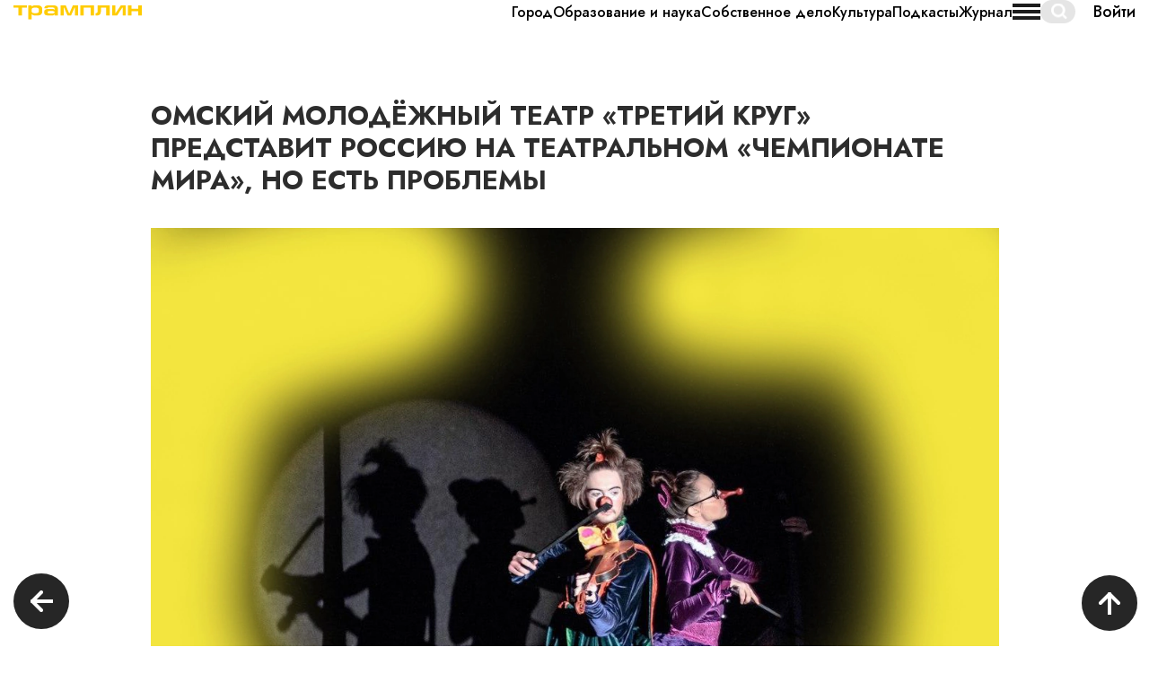

--- FILE ---
content_type: text/html; charset=utf-8
request_url: https://tramplin.media/news/9/1501
body_size: 21533
content:
<!DOCTYPE html>
<html lang="ru" dir="ltr"
  xmlns:fb="http://ogp.me/ns/fb#"
  xmlns:og="http://ogp.me/ns#">

	<head>
		<title>Омский молодёжный театр «Третий круг» представит Россию на театральном «чемпионате мира», но есть проблемы. Медиа «Трамплин» Омск</title>
		<meta http-equiv="Content-Type" content="text/html; charset=utf-8" />
<script src="/sites/all/modules/contrib/webpdrupal7/core_scripts/staff/js/lazysizes/lazysizes.min.js" async="async"></script>
<script src="/sites/all/modules/contrib/webpdrupal7/core_scripts/staff/js/webp-on-off-class.min.js" async="async"></script>
<script src="/sites/all/modules/contrib/webpdrupal7/core_scripts/staff/js/lazysizes/lazysizes.unveilhooks.min.js" async="async"></script>
<script type="application/ld+json">{"@context":"http:\/\/schema.org\/","@type":"BreadcrumbList","itemListElement":[{"@type":"ListItem","position":1,"name":"\u0413\u043b\u0430\u0432\u043d\u0430\u044f \u0441\u0442\u0440\u0430\u043d\u0438\u0446\u0430","item":"https:\/\/tramplin.media\/"},{"@type":"ListItem","position":2,"name":"\u041a\u0443\u043b\u044c\u0442\u0443\u0440\u0430","item":"https:\/\/tramplin.media\/news\/9"},{"@type":"ListItem","position":3,"name":"\u041e\u043c\u0441\u043a\u0438\u0439 \u043c\u043e\u043b\u043e\u0434\u0451\u0436\u043d\u044b\u0439 \u0442\u0435\u0430\u0442\u0440 \u00ab\u0422\u0440\u0435\u0442\u0438\u0439 \u043a\u0440\u0443\u0433\u00bb \u043f\u0440\u0435\u0434\u0441\u0442\u0430\u0432\u0438\u0442 \u0420\u043e\u0441\u0441\u0438\u044e \u043d\u0430 \u0442\u0435\u0430\u0442\u0440\u0430\u043b\u044c\u043d\u043e\u043c \u00ab\u0447\u0435\u043c\u043f\u0438\u043e\u043d\u0430\u0442\u0435 \u043c\u0438\u0440\u0430\u00bb, \u043d\u043e \u0435\u0441\u0442\u044c \u043f\u0440\u043e\u0431\u043b\u0435\u043c\u044b","item":"https:\/\/tramplin.media\/news\/9\/1501"}]}</script>
<meta name="description" content="Омский молодёжный театр «Третий круг» представит Россию на театральном «чемпионате мира», но есть проблемы. Медиа «Трамплин» Омск. понедельник, января 19, 2026 - 02:34" />
<link rel="canonical" href="https://tramplin.media/news/9/1501" />
<meta property="og:site_name" content="Новое медиа «Трамплин» I Омск" />
<meta property="og:url" content="https://трамплиномск.рф/news/9/1501" />
<meta property="og:type" content="website" />
<meta property="og:title" content="Медиа «Трамплин»: Омский молодёжный театр «Третий круг» представит Россию на театральном «чемпионате мира», но есть проблемы" />
<meta property="og:description" content="Омский молодёжный театр «Третий круг» представит Россию на театральном «чемпионате мира», но есть проблемы. Медиа «Трамплин» Омск. понедельник, января 19, 2026 - 02:34" />
<meta property="og:image" content="https://tramplin.media/sites/default/files/styles/for_metatags/public/19f90ac1aa8e4959bfc8f32c8e2a4d5c.jpg?itok=2MzGrAz3" />
<meta property="og:image:url" content="https://tramplin.media/sites/default/files/styles/for_metatags/public/19f90ac1aa8e4959bfc8f32c8e2a4d5c.jpg?itok=2MzGrAz3" />
<meta property="og:image:width" content="600" />
<meta property="og:image:height" content="600" />
		<meta name="viewport" content="width=device-width, initial-scale=1.0">
		<link rel="shortcut icon" href="/favicon.ico" type="image/x-icon">
		<link rel="apple-touch-icon" sizes="180x180" href="/sites/all/themes/tramplin/apple-touch-icon.png">
		<link rel="icon" sizes="32x32" href="/sites/all/themes/tramplin/favicon-32x32.jpg" type="image/jpeg">
		<link rel="icon" sizes="16x16" href="/sites/all/themes/tramplin/favicon-16x16.jpg" type="image/jpeg">
		<link rel="manifest" href="/sites/all/themes/tramplin/manifest.json">
		<link rel="mask-icon" href="/sites/all/themes/tramplin/safari-pinned-tab.svg" color="#FFCC00">
		<link rel="msapplication-config" href="/browserconfig.xml">
		<meta name="theme-color" content="#ffffff">
		<style>
@import url("https://tramplin.media/modules/system/system.base.css?sljp2d");
</style>
<style>
@import url("https://tramplin.media/sites/all/modules/contrib/colorbox_node/colorbox_node.css?sljp2d");
@import url("https://tramplin.media/sites/all/modules/contrib/date/date_api/date.css?sljp2d");
@import url("https://tramplin.media/modules/field/theme/field.css?sljp2d");
@import url("https://tramplin.media/modules/node/node.css?sljp2d");
@import url("https://tramplin.media/sites/all/modules/contrib/views/css/views.css?sljp2d");
@import url("https://tramplin.media/sites/all/modules/contrib/ckeditor/css/ckeditor.css?sljp2d");
</style>
<style>
@import url("https://tramplin.media/sites/all/modules/contrib/colorbox/styles/default/colorbox_style.css?sljp2d");
@import url("https://tramplin.media/sites/all/modules/contrib/ctools/css/ctools.css?sljp2d");
@import url("https://tramplin.media/sites/all/modules/webform_layout/layout_box.css?sljp2d");
@import url("https://tramplin.media/sites/all/modules/contrib/webform/css/webform.css?sljp2d");
</style>
<link type="text/css" rel="stylesheet" href="https://cdn.jsdelivr.net/npm/bootstrap@3.4.1/dist/css/bootstrap.css" media="all" />
<link type="text/css" rel="stylesheet" href="https://cdn.jsdelivr.net/npm/@unicorn-fail/drupal-bootstrap-styles@0.0.2/dist/3.3.1/7.x-3.x/drupal-bootstrap.css" media="all" />
<style>
@import url("https://tramplin.media/sites/all/themes/tramplin/css/style.css?sljp2d");
@import url("https://tramplin.media/sites/all/themes/tramplin/css/slick.css?sljp2d");
@import url("https://tramplin.media/sites/all/themes/tramplin/css/animate.min.css?sljp2d");
@import url("https://tramplin.media/sites/all/themes/tramplin/css/custom.css?sljp2d");
</style>
		<!-- HTML5 element support for IE6-8 -->
		<!--[if lt IE 9]>
		<script src="https://cdn.jsdelivr.net/html5shiv/3.7.3/html5shiv-printshiv.min.js"></script>
	<![endif]-->
		<!-- Yandex.Metrika counter -->
		<script type="text/javascript" >
			(function(m,e,t,r,i,k,a){m[i]=m[i]||function(){(m[i].a=m[i].a||[]).push(arguments)};
				m[i].l=1*new Date();
				for (var j = 0; j < document.scripts.length; j++) {if (document.scripts[j].src === r) { return; }}
					k=e.createElement(t),a=e.getElementsByTagName(t)[0],k.async=1,k.src=r,a.parentNode.insertBefore(k,a)})
			(window, document, "script", "https://mc.yandex.ru/metrika/tag.js", "ym");

			ym(69079792, "init", {
				clickmap:true,
				trackLinks:true,
				accurateTrackBounce:true,
				webvisor:true
			});
		</script>
		<noscript><div><img src="https://mc.yandex.ru/watch/69079792" style="position:absolute; left:-9999px;" alt="" /></div></noscript>
		<!-- /Yandex.Metrika counter -->
		
		<script type="application/ld+json">
			{
				"@context": "http://schema.org",
				"@type": "Organization",
				"url": "https://tramplin.media/",
				"name": "«Трамплин» – Новое медиа Омска",
				"logo": "/sites/all/themes/tramplin/logo-200x200.png",
				"description": "Новости Омска и Омской области: про настоящее, которое должно стать будущим. Новости Омска и Омской области.",
				"address": {
					"@type": "PostalAddress",
					"addressLocality": "Омск, Россия"
				},
				"sameAs": ["https://vk.com/tramplin_omsk", "https://www.youtube.com/channel/UCGUHd8V8RG3AOCUbU5hoziw"]
			}
		</script>

		<script type="text/javascript">!function(){var t=document.createElement("script");t.type="text/javascript",t.async=!0,t.src='https://vk.com/js/api/openapi.js?169',t.onload=function(){VK.Retargeting.Init("VK-RTRG-1717848-7IZhk"),VK.Retargeting.Hit()},document.head.appendChild(t)}();</script><noscript><img src="https://vk.com/rtrg?p=VK-RTRG-1717848-7IZhk" style="position:fixed; left:-999px;" alt=""/></noscript>
		<!-- Top.Mail.Ru counter -->
		<script type="text/javascript">
			var _tmr = window._tmr || (window._tmr = []);
			_tmr.push({id: "3360226", type: "pageView", start: (new Date()).getTime()});
			(function (d, w, id) {
				if (d.getElementById(id)) return;
				var ts = d.createElement("script"); ts.type = "text/javascript"; ts.async = true; ts.id = id;
				ts.src = "https://top-fwz1.mail.ru/js/code.js";
				var f = function () {var s = d.getElementsByTagName("script")[0]; s.parentNode.insertBefore(ts, s);};
				if (w.opera == "[object Opera]") { d.addEventListener("DOMContentLoaded", f, false); } else { f(); }
			})(document, window, "tmr-code");
		</script>
		<noscript><div><img src="https://top-fwz1.mail.ru/counter?id=3360226;js=na" style="position:absolute;left:-9999px;" alt="Top.Mail.Ru" /></div></noscript>
		<!-- /Top.Mail.Ru counter -->

		<!-- Google tag (gtag.js) -->
		<script async src="https://www.googletagmanager.com/gtag/js?id=G-V6YSQXJQYD"></script>
		<script>
			window.dataLayer = window.dataLayer || [];
			function gtag(){dataLayer.push(arguments);}
			gtag('js', new Date());

			gtag('config', 'G-V6YSQXJQYD');
		</script>
	</head>
	<body class="html not-front not-logged-in no-sidebars page-node page-node- page-node-1501 node-type-news">
		<div id="skip-link">
			<a href="#main-content" class="element-invisible element-focusable">Перейти к основному содержанию</a>
		</div>
				<header class="header">
	  <div class="region region-navigation">
    <section id="block-views-header-block" class="block block-views clearfix">

      
  <div class="view view-header view-id-header view-display-id-block container view-dom-id-829bc115edf58274df207c6c0a8bac1e">
        
  
  
      <div class="view-content">
        <div class="views-row views-row-1 views-row-odd views-row-first views-row-last">
    

<div class="header__wrapper">
	<a href="/" class="header__logo">
		<img src="https://tramplin.media/sites/default/files/logo.svg" alt="" srcset="[data-uri]" data-srcset="https://tramplin.media/sites/default/files/logo.svg" class="lazyload" data-expand="500">
	</a>
	<div class="header__menu">
													<a href="/news/1" class="fm">Мировоззрение</a>
																	<a href="/news/18" class="fm">Подкасты</a>
											<a href="/news/2" class="fm">История Омска</a>
											<a href="/news/3" class="fm">Здоровье и красота</a>
											<a href="/news/4" class="fm">Собственное дело</a>
											<a href="/news/5" class="fm">Образование и наука</a>
											<a href="/news/6" class="fm">Дом.семья.дети</a>
											<a href="/news/7" class="fm">Город</a>
											<a href="/news/8" class="fm">Где купить выгодно?</a>
											<a href="/news/9" class="fm">Культура</a>
											<a href="/news/30" class="fm">Журнал</a>
			</div>
	<div class="header__burger">
		<span class="line line-1"></span>
		<span class="line line-2"></span>
		<span class="line line-3"></span>
	</div>
	<div class="header-search">
		<form class="form-search content-search" action="/news/9/1501" method="post" id="search-block-form" accept-charset="UTF-8"><div><div>
      <h2 class="element-invisible">Форма поиска</h2>
    <div class="input-group"><input title="Введите ключевые слова для поиска." placeholder="Поиск" class="form-control form-text" type="text" id="edit-search-block-form--2" name="search_block_form" value="" size="15" maxlength="128"><span class="input-group-btn"><button type="submit" class="btn btn-primary"><span class="icon glyphicon glyphicon-search" aria-hidden="true"></span>
</button></span></div><div class="form-actions form-wrapper form-group" id="edit-actions"><button class="element-invisible btn btn-primary form-submit" type="submit" id="edit-submit" name="op" value="Поиск">Поиск</button>
</div><input type="hidden" name="form_build_id" value="form-BDd4RmOnRjW_7JgvZEFvSMGmzCVjoq44zm6ALE3oKxM">
<input type="hidden" name="form_id" value="search_block_form">
</div>
</div></form>	</div>
			<a href="/user/" class="header__auth fm">
			Войти
		</a>
	</div>
<div class="header-menu-mobile">
	<div class="header-menu-mobile__wrapper">
													<a href="/news/1" class="fm">Мировоззрение</a>
																	<a href="/news/18" class="fm">Подкасты</a>
											<a href="/news/2" class="fm">История Омска</a>
											<a href="/news/3" class="fm">Здоровье и красота</a>
											<a href="/news/4" class="fm">Собственное дело</a>
											<a href="/news/5" class="fm">Образование и наука</a>
											<a href="/news/6" class="fm">Дом.семья.дети</a>
											<a href="/news/7" class="fm">Город</a>
											<a href="/news/8" class="fm">Где купить выгодно?</a>
											<a href="/news/9" class="fm">Культура</a>
											<a href="/news/30" class="fm">Журнал</a>
			</div>
				<div class="header-menu-mobile__about">
			<ul class="menu nav"><li class="first last leaf"><a href="/about">О проекте</a></li>
</ul>		</div>
		<div class="header-menu-mobile__social">
		<p>Мы в соцетях</p>
		<div class="header-menu-mobile__social-wrapper">
							<a href="https://t.me/TramplinOmsk" target="_blank">
					<svg width="26" height="19" viewbox="0 0 26 19" fill="none" xmlns="http://www.w3.org/2000/svg">
						<path fill-rule="evenodd" clip-rule="evenodd" d="M1.78736 8.17938C8.76667 5.49804 13.4206 3.73034 15.7493 2.87627C22.3979 0.437736 23.7795 0.0141366 24.68 0.000149138C24.878 -0.00292726 25.3208 0.0403535 25.6077 0.245594C25.8499 0.418895 25.9165 0.653001 25.9484 0.817309C25.9803 0.981618 26.02 1.35592 25.9884 1.64838C25.6281 4.98655 24.0692 13.0874 23.276 16.8262C22.9404 18.4082 22.2796 18.9387 21.6399 18.9906C20.2496 19.1034 19.1938 18.1804 17.8473 17.402C15.7401 16.184 14.5498 15.4259 12.5044 14.2373C10.1407 12.8638 11.673 12.1089 13.0201 10.8751C13.3726 10.5522 19.4983 5.63905 19.6169 5.19335C19.6317 5.13761 19.6455 4.92982 19.5055 4.82011C19.3655 4.71039 19.1589 4.74791 19.0098 4.77775C18.7985 4.82004 15.4323 6.78196 8.91132 10.6635C7.95585 11.242 7.09041 11.5239 6.31501 11.5091C5.46019 11.4929 3.81586 11.0829 2.59347 10.7326C1.09416 10.3028 -0.0974649 10.0756 0.00629874 9.34573C0.0603452 8.96558 0.654034 8.57679 1.78736 8.17938Z" fill="#C4C4C4"></path>
					</svg>
				</a>
										<a href="https://vk.com/tramplin_omsk" target="_blank">
					<svg width="27" height="16" viewbox="0 0 27 16" fill="none" xmlns="http://www.w3.org/2000/svg">
						<path d="M15.2512 3.716C15.2232 4.64157 15.135 5.56713 15.2433 6.49269C15.2678 6.70224 15.3099 6.89994 15.4131 7.0832C15.6355 7.47453 15.9834 7.54635 16.3208 7.25202C16.7953 6.83774 17.1724 6.33424 17.5224 5.80815C18.3996 4.49961 19.1293 3.09258 19.6972 1.61423C19.9243 1.01817 20.2423 0.718658 20.9176 0.737169C22.3135 0.774191 23.7115 0.719028 25.1089 0.708662C25.8827 0.703108 26.1652 1.09481 25.9317 1.84859C25.7385 2.47241 25.415 3.03071 25.0776 3.57976C24.3656 4.73819 23.5158 5.79334 22.7301 6.89661C22.4847 7.24018 22.2329 7.58523 22.0199 7.95064C21.6555 8.57225 21.7015 8.99986 22.1937 9.52003C22.7938 10.1539 23.4169 10.7655 24.0253 11.3897C24.5498 11.9265 25.0488 12.487 25.4722 13.1138C25.641 13.3633 25.7978 13.621 25.904 13.9072C26.1655 14.6143 25.8705 15.1289 25.1402 15.193C24.6318 15.2385 24.1206 15.2496 23.6101 15.2611C22.8848 15.2778 22.1577 15.2548 21.4338 15.2963C20.6445 15.3415 19.9948 15.0371 19.4033 14.5484C18.8223 14.0712 18.3517 13.4818 17.8635 12.9113C17.5523 12.5474 17.2364 12.1879 16.84 11.9191C16.3899 11.6137 16.0978 11.6599 15.7574 12.0924C15.4225 12.5163 15.3034 13.0235 15.2537 13.5536C15.2271 13.8424 15.2102 14.1327 15.1782 14.4207C15.1228 14.915 14.8699 15.1508 14.3968 15.2052C10.6484 15.6384 7.72272 14.1316 5.42524 11.1646C3.22598 8.32568 1.55018 5.16877 0.152837 1.84673C-0.173833 1.07111 0.00892901 0.797515 0.838914 0.742722C2.04702 0.663494 3.25656 0.68978 4.46574 0.685337C5.03381 0.683116 5.36084 1.04372 5.57706 1.55166C6.11671 2.81672 6.72292 4.04772 7.35647 5.26466C7.7256 5.9729 8.14293 6.65115 8.7477 7.17909C9.3593 7.71444 9.81837 7.58634 10.0029 6.77925C10.3404 5.30723 10.3397 3.82078 10.058 2.33654C9.93745 1.70272 9.55969 1.32175 8.94269 1.17663C8.56853 1.08888 8.55234 1.00151 8.81353 0.707551C9.08012 0.407669 9.4273 0.254025 9.80182 0.192568C11.27 -0.0488194 12.7433 -0.0762161 14.2111 0.184423C14.9465 0.315112 15.2278 0.665715 15.2473 1.43356C15.2663 2.19475 15.2512 2.95741 15.2512 3.716Z" fill="#C4C4C4"></path>
					</svg>
				</a>
										<a href="https://www.youtube.com/channel/UCCIy4SA3IANB0ZgqzRG-9Tw" target="_blank">
					<svg width="26" height="19" viewbox="0 0 26 19" fill="none" xmlns="http://www.w3.org/2000/svg">
						<path d="M25.7507 5.60554C25.7506 4.11882 25.1599 2.69303 24.1086 1.6418C23.0573 0.590569 21.6315 -4.21506e-09 20.1447 0H5.60554C4.11886 0 2.69307 0.590583 1.64183 1.64183C0.590582 2.69307 0 4.11886 0 5.60554V12.4197C-4.21506e-09 13.9064 0.590569 15.3322 1.6418 16.3835C2.69303 17.4348 4.11882 18.0255 5.60554 18.0256H20.1447C21.6315 18.0256 23.0574 17.435 24.1088 16.3837C25.1601 15.3324 25.7507 13.9065 25.7507 12.4197V5.60554ZM16.5785 9.3558L10.7788 12.5362C10.5255 12.6725 10.3001 12.4902 10.3001 12.2035V5.67562C10.3001 5.38519 10.534 5.20325 10.786 5.34677L16.6246 8.69431C16.8825 8.84122 16.8386 9.2148 16.5785 9.3558Z" fill="#C4C4C4"></path>
					</svg>
				</a>
													<a href="https://music.yandex.com/album/24235488" target="_blank">
					<svg width="9" height="21" viewbox="0 0 9 21" fill="none" xmlns="http://www.w3.org/2000/svg">
						<path d="M9 20.9975C8.34194 20.9975 7.68389 20.9975 7.02584 20.9975C7.02584 20.9824 7.02803 20.9673 7.02803 20.9547C7.02803 18.3054 7.02803 15.6537 7.02803 13.0044C7.02803 12.9893 7.02803 12.9742 7.02803 12.9516C7.00829 12.9516 6.99293 12.9516 6.97977 12.9516C6.46649 12.9516 5.95321 12.9516 5.43992 12.9516C5.40483 12.9516 5.38728 12.9641 5.37192 13.0019C5.03851 13.8632 4.70509 14.7244 4.36949 15.5882C3.66975 17.3913 2.97002 19.1969 2.27029 21C1.51353 21 0.756763 21 0 21C0.00438703 20.9874 0.00658055 20.9723 0.0109676 20.9597C1.13185 18.1443 2.25274 15.3339 3.37363 12.5209C3.39118 12.4781 3.40653 12.4353 3.42408 12.3925C3.40434 12.3799 3.38898 12.3698 3.37143 12.3598C2.98976 12.1306 2.63441 11.8561 2.31635 11.5237C1.74385 10.9243 1.34901 10.1965 1.09676 9.36047C0.877407 8.63017 0.778699 7.8772 0.747989 7.10913C0.726054 6.57525 0.737022 6.04137 0.79186 5.51001C0.837924 5.04413 0.91689 4.58328 1.03753 4.13503C1.25689 3.31155 1.59688 2.56362 2.097 1.9139C2.62564 1.22641 3.27053 0.730303 4.01633 0.407963C4.54277 0.181317 5.08896 0.0554024 5.64831 0.0151098C5.71411 0.0100732 5.77992 0.00503658 5.84572 0C6.89642 0 7.94931 0 9 0C9 0.017628 8.99781 0.0352561 8.99781 0.0528841C8.99781 7.01847 8.99781 13.9815 8.99781 20.9471C8.99781 20.9622 9 20.9799 9 20.9975ZM7.02584 11.0679C7.02584 8.01067 7.02584 4.96103 7.02584 1.90634C7.01487 1.90634 7.00609 1.90634 6.99732 1.90634C6.63978 1.90634 6.28443 1.90634 5.92688 1.90634C5.69876 1.90634 5.47282 1.93656 5.25128 1.997C4.49671 2.19846 3.91762 2.67946 3.50743 3.42991C3.24421 3.9109 3.08628 4.43974 2.98757 4.99376C2.91299 5.40676 2.8757 5.82228 2.86254 6.24283C2.8428 6.89003 2.86912 7.53472 2.9788 8.17184C3.05776 8.63017 3.18279 9.07339 3.3824 9.48387C3.66756 10.0706 4.07117 10.5088 4.61077 10.7758C5.02315 10.9797 5.45966 11.0628 5.90495 11.0679C6.26468 11.0729 6.62662 11.0679 6.98635 11.0679C7.00171 11.0679 7.01267 11.0679 7.02584 11.0679Z" fill="#C4C4C4"></path>
					</svg>
				</a>
					</div>
	</div>
			<a href="/user/" class="header-menu-mobile__auth fm">
			Войти
		</a>
	</div>  </div>
    </div>
  
  
  
  
  
  
</div>
</section>
  </div>
</header>


<div class="main-container container-fluid">
					<section class="col-sm-12">
						<a id="main-content"></a>
															</section>
					  <div class="region region-content">
    <section id="block-system-main" class="block block-system clearfix">

      
  

<div itemscope itemtype="http://schema.org/Article">
	<meta itemprop="identifier" content="1501">
	<link itemprop="mainEntityOfPage" href="https://%D1%82%D1%80%D0%B0%D0%BC%D0%BF%D0%BB%D0%B8%D0%BD%D0%BE%D0%BC%D1%81%D0%BA.%D1%80%D1%84/news/9/1501">
	<link itemprop="image" href="https://%D1%82%D1%80%D0%B0%D0%BC%D0%BF%D0%BB%D0%B8%D0%BD%D0%BE%D0%BC%D1%81%D0%BA.%D1%80%D1%84/sites/default/files/19f90ac1aa8e4959bfc8f32c8e2a4d5c.jpg">
	<meta itemprop="headline name" content="Омский молодёжный театр «Третий круг» представит Россию на театральном «чемпионате мира», но есть проблемы">
	<meta itemprop="description" content="Новое медиа «Трамплин» Омск: . . Спецпроекты, статьи про жизнь, людей и город.">
	<meta itemprop="datePublished" content="1970-01-01">
	<meta itemprop="dateModified" content="1970-01-01">
	<div itemprop="publisher" itemscope="" itemtype="http://schema.org/Organization">
		<meta itemprop="name" content="Трамплин">
		<link itemprop="sameAs" href="https://%D1%82%D1%80%D0%B0%D0%BC%D0%BF%D0%BB%D0%B8%D0%BD%D0%BE%D0%BC%D1%81%D0%BA.%D1%80%D1%84">
		<div itemprop="logo" itemscope itemtype="https://schema.org/ImageObject">
			<link itemprop="url image" href="https://xn--80aqgcecgifhtc.xn--p1ai/sites/all/themes/tramplin/logo-200x200.png">
		</div>
	</div>
	<div itemprop="author" itemscope="" itemtype="http://schema.org/Person">
		<meta itemprop="name" content="Трамплин">
	</div>
</div>


<article id="node-" class="news-single node node-news node-promoted clearfix">
	<div class="container-fluid">

		
		<div class="news-single-banner flex aic w100">
			<div class="container">
				<h1 class="title" style="font-size: px">Омский молодёжный театр «Третий круг» представит Россию на театральном «чемпионате мира», но есть проблемы</h1>
				<img src="https://tramplin.media/sites/default/files/19f90ac1aa8e4959bfc8f32c8e2a4d5c.jpg" alt="" srcset="[data-uri]" data-srcset="https://tramplin.media/sites/default/files/19f90ac1aa8e4959bfc8f32c8e2a4d5c.jpg.webp" class="lazyload" data-expand="500">
			</div>
		</div>
		<div class="news-single-add-info">
			<div class="container" itemprop="articleBody">
				<div class="flex">
					<div class="flex">
																	</div>
					<div>
						<p>Дата публикации: 5.06.2021</p>
					</div>
				</div>
			</div>
		</div>
		<div class="news-single-desc">
			<div class="container">
								<p class="rtejustify"><span style="line-height:1.0"><span style="font-family:Tahoma,Geneva,sans-serif"><span style="font-size:16px"><strong>«Третий круг» представит на проходящем раз в четыре года в Княжестве Монако фестивале любительских театров Mondial du Théâtre спектакль «Звёздный дождь»</strong></span></span></span></p>
<p class="rtecenter"><span style="line-height:1.0"><span style="font-family:Tahoma,Geneva,sans-serif"><span style="font-size:16px"><img alt="" src="/sites/default/files/yjcm1cmqx7e.jpg" style="height:666px; width:950px" srcset="[data-uri]" data-srcset="/sites/default/files/yjcm1cmqx7e.jpg.webp" class="lazyload" data-expand="500"></span></span></span></p>
<p class="rtejustify"><span style="line-height:1.0"><span style="font-family:Tahoma,Geneva,sans-serif"><span style="font-size:16px">«Трамплин» поговорил с одним из лидеров омского театра, <a href="https://vk.com/sanya_p"><span style="color:#7f8c8d">Александром Повякало</span></a>, и узнал некоторые подробности:</span></span></span></p>
<p class="rtejustify"><span style="line-height:1.0"><span style="font-family:Tahoma,Geneva,sans-serif"><span style="font-size:16px"><strong>Про фестиваль:</strong></span></span></span></p>
<p class="rtejustify"><span style="line-height:1.0"><span style="font-family:Tahoma,Geneva,sans-serif"><span style="font-size:16px">«Это всемирный театральный фестиваль (MONDIAL DU THEATRE, если по-французски) – своего рода Олимпиада или Чемпионат мира. Проходит в Монако раз в четыре года. Все страны мира могут выдвигать претендентов на участие. Затем международное жюри выбирает лучших из лучших и формирует программу фестиваля. На фестиваль 2021 года Союз театральных деятелей России выдвинул наш спектакль, он прошёл отбор и театр вошёл в те 15, приглашённых в Монако. По факту сам конкурс уже прошёл, и теперь туда приглашены уже победители. В программе фестиваля молодёжные театры из США, Японии, Аргентины, Испании, Франции, Марокко, Великобритании… в общем реально весь мир). Из-за COVID-19 долго ничего не было понятно – состоится ли фестиваль, и если да, то в каком формате. Но теперь обстановка у них стабилизировалась, и организаторы сообщают что всё будет».</span></span></span></p>
<p class="rtecenter"><span style="line-height:1.0"><span style="font-family:Tahoma,Geneva,sans-serif"><span style="font-size:16px"><img alt="" src="/sites/default/files/137510599_2364242943699686_2565233939233318606_n.jpg" style="height:1013px; width:700px" srcset="[data-uri]" data-srcset="/sites/default/files/137510599_2364242943699686_2565233939233318606_n.jpg.webp" class="lazyload" data-expand="500"></span></span></span></p>
<p class="rtejustify"><span style="line-height:1.0"><span style="font-family:Tahoma,Geneva,sans-serif"><span style="font-size:16px"><strong>Про спектакль:</strong></span></span></span></p>
<p class="rtejustify"><span style="line-height:1.0"><span style="font-family:Tahoma,Geneva,sans-serif"><span style="font-size:16px">«Мы повезём в Монако спектакль «Звёздный дождь» – это клоунада. Авторский спектакль актёров и режиссёра театра. Основой для постановки и источником вдохновения стало творчество Леонида Енгибарова, «Клоуна с осенью в сердце» – его цирковые номера, его пантомимы и, в основном, его литературное творчество – новеллы. Клоунада — это не основной жанр для нашего театра, но безусловно один из самых любимых. Работали мы над созданием этого спектакля очень долго и кропотливо. В какой-то момент, к нам на помощь из Парижа приезжал наш друг – Александр Бурдо – французский актёр, ученик Марселя Марсо.</span></span></span></p>
<p class="rtejustify"><span style="line-height:1.0"><span style="font-family:Tahoma,Geneva,sans-serif"><span style="font-size:16px">Наверное, не случайно и то, что время своей творческой командировки во Францию, наш режиссёр оказался на «Жёлтой мельнице» Славы Полунина. Это произошло как раз в период работы над «Звёздным дождём»… Это знакомство придало нам уверенности, сил и вдохновения.</span></span></span></p>
<p class="rtecenter"><span style="line-height:1.0"><span style="font-family:Tahoma,Geneva,sans-serif"><span style="font-size:16px"><img alt="" src="/sites/default/files/noa3ee6blua.jpg" style="height:903px; width:700px" srcset="[data-uri]" data-srcset="/sites/default/files/noa3ee6blua.jpg.webp" class="lazyload" data-expand="500"></span></span></span></p>
<p class="rtejustify"><span style="line-height:1.0"><span style="font-family:Tahoma,Geneva,sans-serif"><span style="font-size:16px">Премьера «Звёздного дождя» у нас состоялась в 2018 году и с тех пор он с постоянными аншлагами регулярно появляется в репертуаре театра. В конце 2019 года мы выехали с этим спектаклем на фестиваль «Театральная революция» в Тюмень и победили там, после чего получили приглашения на несколько зарубежных фестивалей, но наступил «ковидный» 2020-й и все эти мероприятия, естественно, отменились».</span></span></span></p>
<p class="rtejustify"><span style="line-height:1.0"><span style="font-family:Tahoma,Geneva,sans-serif"><span style="font-size:16px"><strong>Про проблемы: </strong></span></span></span></p>
<p class="rtejustify"><span style="line-height:1.0"><span style="font-family:Tahoma,Geneva,sans-serif"><span style="font-size:16px">«Есть и сложности… Нас туда пригласили и в аэропорту нас встретят. Нас привезут в Монако, поселят, будут кормить и обратно в аэропорт довезут, но на этом всё… Долететь до Ниццы и обратно нашей труппе из 11 человек со всеми костюмами и реквизитом, а также оплатить визы и всякие антивирусные мероприятия нужно за свой счёт. И тут, по самым скромным подсчётам, более пятидесяти тысяч рублей на человека выходит. Министерство культуры Омской области поддерживает нас всеми силами, но у них нет статьи, по которой можно было бы выделить хоть какое-то финансирование для этой поездки. Мы же независимый театр и к их ведомству юридически не принадлежим. А наш собственный бюджет, который никогда и не был большим, после «коронавирусного» года до сих пор находится в таком состоянии, что даже на одного человека хватит с трудом… Поэтому мы сейчас находимся в поисках людей или организаций, у которых есть возможность хоть как-то нам помочь.»</span></span></span></p>
<p class="rtecenter"><span style="line-height:1.0"><span style="font-family:Tahoma,Geneva,sans-serif"><span style="font-size:16px"><img alt="" src="/sites/default/files/191409081_2709076649216312_2917276424266619188_n.jpg" style="height:700px; width:700px" srcset="[data-uri]" data-srcset="/sites/default/files/191409081_2709076649216312_2917276424266619188_n.jpg.webp" class="lazyload" data-expand="500"></span></span></span></p>
<p class="rtejustify"><span style="line-height:1.0"><span style="font-family:Tahoma,Geneva,sans-serif"><span style="font-size:16px">На официальной странице фестиваля в <a href="https://www.facebook.com/Mondial-du-Th%C3%A9%C3%A2tre-Monaco-516938728430126/"><span style="color:#7f8c8d">Facebook</span></a> о предстоящем выступлении омских  артистов говорят так: «Поэтическое и уникальное произведение, которое не позволит вам дышать!»</span></span></span></p>
<p class="rtejustify"><em><span style="font-size:14px"><span style="line-height:1.0"><span style="font-family:Tahoma,Geneva,sans-serif">Mondial du Théâtre – «Международный фестиваль любительских театров» или «Фестиваль любительских театров мира» впервые прошёл в 1957 году. Первый фестиваль понравился князю Монако Ренье и его жене, голливудской актрисе Грейс Келли и театральный мундиаль получил поддержку и помощь правительства князя Монако. В этом году в фестивале участвуют театры из Аргентины, Бельгии, Японии, Литвы, Центрально-Африканской республики, Финляндии, Франции, Португалии, Испании, Марокко, Словакии, США, Великобритании, Италии и России.</span></span></span></em></p>
<p class="rtejustify"><em><span style="font-size:14px"><span style="line-height:1.0"><span style="font-family:Tahoma,Geneva,sans-serif">Mondial du Théâtre – это не только спектакли, но коллоквиумы и семинары. Коллоквиумы — это место обмена идеями между критиками, режиссерами, актерами и публикой, основанное на представленных накануне шоу. А на семинарах всемирно признанные специалисты делятся своими ноу-хау со всеми участниками и зрителями. </span></span></span></em></p>
<p class="rtejustify"><span style="line-height:1.0"><span style="font-family:Tahoma,Geneva,sans-serif"><span style="font-size:16px">Если у вас появится желание помочь театру, то можете обратиться к <a href="https://vk.com/sanya_p"><span style="color:#7f8c8d">Александру</span></a>.</span></span></span></p>
<p class="rtejustify"> </p>
<p class="rtejustify"><span style="line-height:1.1"><span style="font-size:16px"><span style="font-family:Tahoma,Geneva,sans-serif">Адрес театра: Андрианова, д. 1, 2 этаж (рядом с главным входом в Советский парк).</span></span></span></p>
<p class="rtejustify"><span style="line-height:1.1"><span style="font-size:16px"><span style="font-family:Tahoma,Geneva,sans-serif">Цена билетов: взрослый – 400 ₽, школьники и студенты – 300 ₽</span></span></span></p>
<p class="rtejustify"><span style="line-height:1.1"><span style="font-size:16px"><span style="font-family:Tahoma,Geneva,sans-serif">Возрастные ограничения – от 0+ до 12+</span></span></span></p>
<p class="rtejustify"><span style="line-height:1.1"><span style="font-size:16px"><span style="font-family:Tahoma,Geneva,sans-serif"><a href="https://vk.com/tretiykrug"><span style="color:#7f8c8d">Молодёжный театр «Третий круг» </span></a>в Омске открылся в апреле 1999 года. Этот театр – один из немногих частных молодёжных театров России.</span></span></span></p>
			</div>
		</div>
											<div class="news-single-share-and-views">
			<div class="container">
				<div class="flex">
					<div class="news-single-share">
						<strong>Поделиться:</strong>
						<script src="https://yastatic.net/share2/share.js"></script>
						<div class="ya-share2" data-curtain data-services="collections,vkontakte,odnoklassniki,telegram,twitter"></div>
					</div>
					<!-- <div class="news-single-views flex aic">
						<p>Просмотров: 1</p>
						<svg width="20" height="14" viewBox="0 0 20 14" fill="none" xmlns="http://www.w3.org/2000/svg">
							<path d="M18.9826 6.90871C18.9968 6.96508 18.9994 6.99422 18.9999 7.00005C18.9998 7.00036 18.9998 7.00086 18.9997 7.00157C18.9975 7.01691 18.9821 7.1258 18.8855 7.34672C18.786 7.57427 18.6272 7.85989 18.4044 8.18694C17.9593 8.84022 17.2969 9.60268 16.4605 10.3276C14.7758 11.7877 12.4996 13 10 13C7.50039 13 5.22421 11.7877 3.53955 10.3276C2.70305 9.60268 2.04074 8.84022 1.59565 8.18694C1.37282 7.85989 1.21405 7.57427 1.11454 7.34672C1.01793 7.1258 1.0025 7.01691 1.00033 7.00157C1.00023 7.00086 1.00016 7.00036 1.00011 7.00005C1.00059 6.99422 1.00321 6.96508 1.01737 6.90871C1.03446 6.84071 1.0641 6.74981 1.11128 6.63626C1.20606 6.40812 1.35727 6.12283 1.57014 5.79725C1.9955 5.14671 2.63271 4.38777 3.45011 3.66648C5.09131 2.21825 7.36566 1 10 1C12.6343 1 14.9087 2.21825 16.5499 3.66648C17.3673 4.38777 18.0045 5.14671 18.4299 5.79725C18.6427 6.12283 18.7939 6.40812 18.8887 6.63626C18.9359 6.74981 18.9655 6.84071 18.9826 6.90871Z" stroke="#323232" stroke-width="2"/>
							<circle cx="10" cy="7" r="3" fill="#323232"/>
						</svg>
					</div> -->
				</div>
			</div>
		</div>
						

	</div>
</article>
</section>
<section id="block-block-4" class="block block-block clearfix">

      
  <div class="form">
<div class="container">
<div id="webform-ajax-wrapper-21"><form class="webform-client-form webform-client-form-21" action="/news/9/1501" method="post" id="webform-client-form-21" accept-charset="UTF-8"><div><div class="webform-progressbar">
  

  
  </div>
<div class="form-item webform-component webform-component-markup webform-component--zagolovok form-group form-item form-type-markup form-group"><div class="form-title">Появилась идея для новости? Поделись ею!</div>
</div><div class="webform-layout-box horiz webform-component--flex-block"><div class="form-item webform-component webform-component-textfield webform-component--flex-block--full-name form-group form-item form-item-submitted-flex-block-full-name form-type-textfield form-group"><input required="required" placeholder="Ваше имя" class="form-control form-text required" type="text" id="edit-submitted-flex-block-full-name" name="submitted[flex_block][full_name]" value="" size="60" maxlength="128"> <label class="control-label element-invisible" for="edit-submitted-flex-block-full-name">Ваше имя <span class="form-required" title="Это поле обязательно для заполнения.">*</span></label>
</div><div class="form-item webform-component webform-component-textfield webform-component--flex-block--phone form-group form-item form-item-submitted-flex-block-phone form-type-textfield form-group"><input required="required" placeholder="Телефон" class="phone form-control form-text required" type="text" id="edit-submitted-flex-block-phone" name="submitted[flex_block][phone]" value="" size="60" maxlength="128"> <label class="control-label element-invisible" for="edit-submitted-flex-block-phone">Телефон <span class="form-required" title="Это поле обязательно для заполнения.">*</span></label>
</div></div><div class="form-item webform-component webform-component-textarea webform-component--message form-group form-item form-item-submitted-message form-type-textarea form-group"><div class="form-textarea-wrapper resizable"><textarea required="required" placeholder="Комментарий" class="form-control form-textarea required" id="edit-submitted-message" name="submitted[message]" cols="60" rows="5"></textarea></div> <label class="control-label element-invisible" for="edit-submitted-message">Комментарий <span class="form-required" title="Это поле обязательно для заполнения.">*</span></label>
</div><div class="form-item webform-component webform-component-markup webform-component--policy form-group form-item form-type-markup form-group"><p>Нажимая кнопку "Отправить", Вы соглашаетесь с <a href="/policy">Политикой конфиденциальности</a> сайта.</p>
</div><input type="hidden" name="details[sid]">
<input type="hidden" name="details[page_num]" value="1">
<input type="hidden" name="details[page_count]" value="1">
<input type="hidden" name="details[finished]" value="0">
<input type="hidden" name="form_build_id" value="form-pJYFgSsUjWyzRuf5jsQJFzSA8vv5rBWwnYZunfgZtA4">
<input type="hidden" name="form_id" value="webform_client_form_21">
<input type="hidden" name="webform_ajax_wrapper_id" value="webform-ajax-wrapper-21">
<div class="form-actions"><button class="webform-submit button-primary btn btn-primary form-submit" type="submit" id="edit-webform-ajax-submit-21" name="op" value="Отправить">Отправить</button>
</div></div></form></div></div>
</div>
</section>
  </div>
						</div>

<footer class="footer container-fluid">
	  <div class="region region-footer">
    <section id="block-views-footer-block" class="block block-views clearfix">

      
  <div class="view view-footer view-id-footer view-display-id-block view-dom-id-906f2c3c8168dbe18749f7db4a8a0424">
        
  
  
      <div class="view-content">
        <div class="views-row views-row-1 views-row-odd views-row-first views-row-last">
    
<div class="container">
	<div class="footer-info flex">
		<div class="footer-info-logo">
			<a href="/">
				<svg width="118" height="83" viewbox="0 0 118 83" fill="none" xmlns="http://www.w3.org/2000/svg">
					<path fill-rule="evenodd" clip-rule="evenodd" d="M59.9623 0H20.0917C9.53861 24.8718 9.88227 54.4106 38.622 60.5111C63.7304 65.8418 90.3869 51.6376 102.205 28.363C103.102 26.6022 103.604 25.5476 104.264 23.7717H95.1677C81.3179 59.6231 25.3743 58.8685 59.9623 0V0Z" fill="#FFCC00"></path>
					<path d="M4.55273 78.2913H7.72474V71.0483H12.2775V68.8754H0V71.0483H4.55273V78.2913ZM19.4609 68.8754H22.3318C23.6699 68.8754 24.6948 69.1875 25.4035 69.8118C26.109 70.4331 26.4648 71.3422 26.4648 72.5363V74.591C26.4648 75.291 26.3128 75.9244 26.0117 76.482C25.7076 77.0427 25.2453 77.4852 24.6249 77.8064C24.0014 78.1276 23.2381 78.2913 22.3318 78.2913H19.4791C18.8435 78.2913 18.2748 78.1579 17.7821 77.8882C17.2833 77.6215 16.9336 77.3215 16.7298 76.9912V82.0643H13.5548V68.8754H16.7298V69.9967C17.0887 69.6633 17.4749 69.3906 17.8825 69.1845C18.2961 68.9784 18.8192 68.8754 19.4609 68.8754ZM23.2898 74.3455V72.8181C23.2898 71.6392 22.5508 71.0483 21.0666 71.0483H18.7918C18.1166 71.0483 17.6027 71.2059 17.259 71.515C16.9154 71.8241 16.739 72.2605 16.7298 72.8181V74.3455C16.7481 75.5274 17.4385 76.1184 18.7918 76.1184H21.0666C22.5508 76.1184 23.2898 75.5274 23.2898 74.3455ZM28.2957 74.7425C28.2957 74.194 28.4112 73.7394 28.6424 73.3788C28.8765 73.0121 29.2749 72.7363 29.8345 72.5423C30.4002 72.3484 31.1605 72.2484 32.1246 72.2484H35.9657C36.4188 72.2484 36.7838 72.3241 37.0544 72.4696C37.3221 72.6151 37.5441 72.8454 37.7235 73.1636V71.9817C37.7144 71.5301 37.5775 71.224 37.3129 71.0695C37.0484 70.9149 36.5922 70.8392 35.9444 70.8392H32.6355C32.1307 70.8392 31.7992 70.8695 31.6349 70.927C31.4738 70.9877 31.3947 71.1119 31.3947 71.2998V71.6029H28.3747C28.3747 70.7513 28.6637 70.0846 29.2385 69.5997C29.8132 69.1178 30.8016 68.8754 32.1976 68.8754H36.878C37.833 68.8754 38.6055 69.0208 39.2046 69.3087C39.8037 69.5966 40.2386 69.9876 40.5032 70.4816C40.7678 70.9725 40.8986 71.5423 40.8986 72.1908V78.2913H37.7235V77.2276C37.4133 77.6306 37.1335 77.9064 36.8811 78.061C36.6287 78.2155 36.2394 78.2913 35.7163 78.2913H31.4707C30.4762 78.2913 29.7007 78.0913 29.1381 77.6882C28.5755 77.2882 28.2957 76.6851 28.2957 75.8881V74.7425ZM32.9092 74.2122C32.3405 74.2122 31.9452 74.2879 31.7262 74.4425C31.5042 74.597 31.3947 74.8759 31.3947 75.282C31.3947 75.5396 31.4373 75.7426 31.5315 75.8941C31.6228 76.0487 31.7809 76.1548 31.9999 76.2275C32.2219 76.2942 32.523 76.3275 32.9092 76.3275H36.1755C36.7533 76.3275 37.1609 76.2517 37.3859 76.1002C37.611 75.9426 37.7235 75.6729 37.7235 75.282C37.7235 74.891 37.6079 74.6152 37.3829 74.4546C37.1578 74.291 36.7503 74.2122 36.1755 74.2122H32.9092ZM43.289 68.8754H48.0698L51.0897 76.1184H51.5307L54.5537 68.8754H59.3345V78.2913H56.4849V71.0513H56.0835L52.9449 78.2913H49.6756L46.5401 71.0513H46.1386V78.2913H43.289V68.8754ZM61.436 78.2913V68.8754H74.1149V78.2913H70.9399V71.0483H64.6111V78.2913H61.436ZM88.4392 68.8754V78.2913H85.2641V71.0483H80.389V74.3425C80.389 75.6426 80.0788 76.6245 79.4645 77.2912C78.8502 77.9579 77.9469 78.2913 76.7578 78.2913H75.4166V76.1184C75.9853 76.1184 76.402 76.0669 76.6635 75.9669C76.925 75.8608 77.0984 75.6608 77.1927 75.3668C77.2839 75.0668 77.3295 74.5819 77.3295 73.9061V68.8754H88.4392ZM90.7353 78.2913V68.8754H93.5819V76.1184H93.9286L98.7429 68.8754H99.9138H103.277V78.2913H100.431V71.0513H100.008L95.3428 78.2913H93.5819H90.7353ZM105.321 78.2913V68.8754H108.496V72.0605H114.825V68.8754H118V78.2913H114.825V74.2304H108.496V78.2913H105.321Z" fill="white"></path>
				</svg>
			</a>
		</div>
		<div class="footer-info-desc"><div class="field-content"><h1>Как жить в Омске <br>
и жить хорошо!</h1>
<p>Этот проект для жителей и гостей нашего уютного города. </p>
<p>Омск – место для вдохновения, реализации своих амбиций, стартапов. </p>
<p>Омск – центр нашей жизни!</p>
</div></div>
		<div>
						<div class="footer-info-social flex aic">
									<a href="https://t.me/TramplinOmsk" target="_blank">
						<svg width="26" height="19" viewbox="0 0 26 19" fill="none" xmlns="http://www.w3.org/2000/svg">
							<path fill-rule="evenodd" clip-rule="evenodd" d="M1.78736 8.17938C8.76667 5.49804 13.4206 3.73034 15.7493 2.87627C22.3979 0.437736 23.7795 0.0141366 24.68 0.000149138C24.878 -0.00292726 25.3208 0.0403535 25.6077 0.245594C25.8499 0.418895 25.9165 0.653001 25.9484 0.817309C25.9803 0.981618 26.02 1.35592 25.9884 1.64838C25.6281 4.98655 24.0692 13.0874 23.276 16.8262C22.9404 18.4082 22.2796 18.9387 21.6399 18.9906C20.2496 19.1034 19.1938 18.1804 17.8473 17.402C15.7401 16.184 14.5498 15.4259 12.5044 14.2373C10.1407 12.8638 11.673 12.1089 13.0201 10.8751C13.3726 10.5522 19.4983 5.63905 19.6169 5.19335C19.6317 5.13761 19.6455 4.92982 19.5055 4.82011C19.3655 4.71039 19.1589 4.74791 19.0098 4.77775C18.7985 4.82004 15.4323 6.78196 8.91132 10.6635C7.95585 11.242 7.09041 11.5239 6.31501 11.5091C5.46019 11.4929 3.81586 11.0829 2.59347 10.7326C1.09416 10.3028 -0.0974649 10.0756 0.00629874 9.34573C0.0603452 8.96558 0.654034 8.57679 1.78736 8.17938Z" fill="white"></path>
						</svg>
					</a>
													<a href="https://vk.com/tramplin_omsk" target="_blank">
						<svg width="27" height="16" viewbox="0 0 27 16" fill="none" xmlns="http://www.w3.org/2000/svg">
							<path d="M15.2512 3.716C15.2232 4.64157 15.135 5.56713 15.2433 6.49269C15.2678 6.70224 15.3099 6.89994 15.4131 7.0832C15.6355 7.47453 15.9834 7.54635 16.3208 7.25202C16.7953 6.83774 17.1724 6.33424 17.5224 5.80815C18.3996 4.49961 19.1293 3.09258 19.6972 1.61423C19.9243 1.01817 20.2423 0.718658 20.9176 0.737169C22.3135 0.774191 23.7115 0.719028 25.1089 0.708662C25.8827 0.703108 26.1652 1.09481 25.9317 1.84859C25.7385 2.47241 25.415 3.03071 25.0776 3.57976C24.3656 4.73819 23.5158 5.79334 22.7301 6.89661C22.4847 7.24018 22.2329 7.58523 22.0199 7.95064C21.6555 8.57225 21.7015 8.99986 22.1937 9.52003C22.7938 10.1539 23.4169 10.7655 24.0253 11.3897C24.5498 11.9265 25.0488 12.487 25.4722 13.1138C25.641 13.3633 25.7978 13.621 25.904 13.9072C26.1655 14.6143 25.8705 15.1289 25.1402 15.193C24.6318 15.2385 24.1206 15.2496 23.6101 15.2611C22.8848 15.2778 22.1577 15.2548 21.4338 15.2963C20.6445 15.3415 19.9948 15.0371 19.4033 14.5484C18.8223 14.0712 18.3517 13.4818 17.8635 12.9113C17.5523 12.5474 17.2364 12.1879 16.84 11.9191C16.3899 11.6137 16.0978 11.6599 15.7574 12.0924C15.4225 12.5163 15.3034 13.0235 15.2537 13.5536C15.2271 13.8424 15.2102 14.1327 15.1782 14.4207C15.1228 14.915 14.8699 15.1508 14.3968 15.2052C10.6484 15.6384 7.72272 14.1316 5.42524 11.1646C3.22598 8.32568 1.55018 5.16877 0.152837 1.84673C-0.173833 1.07111 0.00892901 0.797515 0.838914 0.742722C2.04702 0.663494 3.25656 0.68978 4.46574 0.685337C5.03381 0.683116 5.36084 1.04372 5.57706 1.55166C6.11671 2.81672 6.72292 4.04772 7.35647 5.26466C7.7256 5.9729 8.14293 6.65115 8.7477 7.17909C9.3593 7.71444 9.81837 7.58634 10.0029 6.77925C10.3404 5.30723 10.3397 3.82078 10.058 2.33654C9.93745 1.70272 9.55969 1.32175 8.94269 1.17663C8.56853 1.08888 8.55234 1.00151 8.81353 0.707551C9.08012 0.407669 9.4273 0.254025 9.80182 0.192568C11.27 -0.0488194 12.7433 -0.0762161 14.2111 0.184423C14.9465 0.315112 15.2278 0.665715 15.2473 1.43356C15.2663 2.19475 15.2512 2.95741 15.2512 3.716Z" fill="#FDFDFE"></path>
						</svg>
					</a>
													<a href="https://www.youtube.com/channel/UCCIy4SA3IANB0ZgqzRG-9Tw" target="_blank">
						<svg width="26" height="19" viewbox="0 0 26 19" fill="none" xmlns="http://www.w3.org/2000/svg">
							<path d="M25.7507 5.60554C25.7506 4.11882 25.1599 2.69303 24.1086 1.6418C23.0573 0.590569 21.6315 -4.21506e-09 20.1447 0H5.60554C4.11886 0 2.69307 0.590583 1.64183 1.64183C0.590582 2.69307 0 4.11886 0 5.60554V12.4197C-4.21506e-09 13.9064 0.590569 15.3322 1.6418 16.3835C2.69303 17.4348 4.11882 18.0255 5.60554 18.0256H20.1447C21.6315 18.0256 23.0574 17.435 24.1088 16.3837C25.1601 15.3324 25.7507 13.9065 25.7507 12.4197V5.60554ZM16.5785 9.3558L10.7788 12.5362C10.5255 12.6725 10.3001 12.4902 10.3001 12.2035V5.67562C10.3001 5.38519 10.534 5.20325 10.786 5.34677L16.6246 8.69431C16.8825 8.84122 16.8386 9.2148 16.5785 9.3558Z" fill="white"></path>
						</svg>
					</a>
																	<a href="https://music.yandex.com/album/24235488" target="_blank">
						<svg width="9" height="21" viewbox="0 0 9 21" fill="none" xmlns="http://www.w3.org/2000/svg">
							<path d="M9 20.9975C8.34194 20.9975 7.68389 20.9975 7.02584 20.9975C7.02584 20.9824 7.02803 20.9673 7.02803 20.9547C7.02803 18.3054 7.02803 15.6537 7.02803 13.0044C7.02803 12.9893 7.02803 12.9742 7.02803 12.9516C7.00829 12.9516 6.99293 12.9516 6.97977 12.9516C6.46649 12.9516 5.95321 12.9516 5.43992 12.9516C5.40483 12.9516 5.38728 12.9641 5.37192 13.0019C5.03851 13.8632 4.70509 14.7244 4.36949 15.5882C3.66975 17.3913 2.97002 19.1969 2.27029 21C1.51353 21 0.756763 21 0 21C0.00438703 20.9874 0.00658055 20.9723 0.0109676 20.9597C1.13185 18.1443 2.25274 15.3339 3.37363 12.5209C3.39118 12.4781 3.40653 12.4353 3.42408 12.3925C3.40434 12.3799 3.38898 12.3698 3.37143 12.3598C2.98976 12.1306 2.63441 11.8561 2.31635 11.5237C1.74385 10.9243 1.34901 10.1965 1.09676 9.36047C0.877407 8.63017 0.778699 7.8772 0.747989 7.10913C0.726054 6.57525 0.737022 6.04137 0.79186 5.51001C0.837924 5.04413 0.91689 4.58328 1.03753 4.13503C1.25689 3.31155 1.59688 2.56362 2.097 1.9139C2.62564 1.22641 3.27053 0.730303 4.01633 0.407963C4.54277 0.181317 5.08896 0.0554024 5.64831 0.0151098C5.71411 0.0100732 5.77992 0.00503658 5.84572 0C6.89642 0 7.94931 0 9 0C9 0.017628 8.99781 0.0352561 8.99781 0.0528841C8.99781 7.01847 8.99781 13.9815 8.99781 20.9471C8.99781 20.9622 9 20.9799 9 20.9975ZM7.02584 11.0679C7.02584 8.01067 7.02584 4.96103 7.02584 1.90634C7.01487 1.90634 7.00609 1.90634 6.99732 1.90634C6.63978 1.90634 6.28443 1.90634 5.92688 1.90634C5.69876 1.90634 5.47282 1.93656 5.25128 1.997C4.49671 2.19846 3.91762 2.67946 3.50743 3.42991C3.24421 3.9109 3.08628 4.43974 2.98757 4.99376C2.91299 5.40676 2.8757 5.82228 2.86254 6.24283C2.8428 6.89003 2.86912 7.53472 2.9788 8.17184C3.05776 8.63017 3.18279 9.07339 3.3824 9.48387C3.66756 10.0706 4.07117 10.5088 4.61077 10.7758C5.02315 10.9797 5.45966 11.0628 5.90495 11.0679C6.26468 11.0729 6.62662 11.0679 6.98635 11.0679C7.00171 11.0679 7.01267 11.0679 7.02584 11.0679Z" fill="white"></path>
						</svg>
					</a>
							</div>
			<div class="field-content"></div>		</div>
	</div>
	<div class="flex">
		<div class="footer-search">
			<form class="form-search content-search" action="/news/9/1501" method="post" id="search-block-form--2" accept-charset="UTF-8"><div><div>
      <h2 class="element-invisible">Форма поиска</h2>
    <div class="input-group"><input title="Введите ключевые слова для поиска." placeholder="Поиск" class="form-control form-text" type="text" id="edit-search-block-form--4" name="search_block_form" value="" size="15" maxlength="128"><span class="input-group-btn"><button type="submit" class="btn btn-primary"><span class="icon glyphicon glyphicon-search" aria-hidden="true"></span>
</button></span></div><div class="form-actions form-wrapper form-group" id="edit-actions--3"><button class="element-invisible btn btn-primary form-submit" type="submit" id="edit-submit--2" name="op" value="Поиск">Поиск</button>
</div><input type="hidden" name="form_build_id" value="form-ZCgdx0lIY6EELyL832uDDY5iTRWQEv3chGGZRsz99p4">
<input type="hidden" name="form_id" value="search_block_form">
</div>
</div></form>		</div>
		<div class="footer-category-menu flex">
																		<a href="/news/1" class="flex aic f33">
					<span class="flex jcc">
						<img src="https://tramplin.media/sites/default/files/cat_footer_img1.svg" alt="" srcset="[data-uri]" data-srcset="https://tramplin.media/sites/default/files/cat_footer_img1.svg" class="lazyload" data-expand="500">
					</span>
					<span>Мировоззрение</span>
				</a>
																							<a href="/news/18" class="flex aic f33">
					<span class="flex jcc">
						<img src="https://tramplin.media/sites/default/files/podcast_2.svg" alt="" srcset="[data-uri]" data-srcset="https://tramplin.media/sites/default/files/podcast_2.svg" class="lazyload" data-expand="500">
					</span>
					<span>Подкасты</span>
				</a>
															<a href="/news/2" class="flex aic f33">
					<span class="flex jcc">
						<img src="https://tramplin.media/sites/default/files/cat_footer_img6.svg" alt="" srcset="[data-uri]" data-srcset="https://tramplin.media/sites/default/files/cat_footer_img6.svg" class="lazyload" data-expand="500">
					</span>
					<span>История Омска</span>
				</a>
															<a href="/news/3" class="flex aic f33">
					<span class="flex jcc">
						<img src="https://tramplin.media/sites/default/files/cat_footer_img2.svg" alt="" srcset="[data-uri]" data-srcset="https://tramplin.media/sites/default/files/cat_footer_img2.svg" class="lazyload" data-expand="500">
					</span>
					<span>Здоровье и красота</span>
				</a>
															<a href="/news/4" class="flex aic f33">
					<span class="flex jcc">
						<img src="https://tramplin.media/sites/default/files/cat_footer_img3.svg" alt="" srcset="[data-uri]" data-srcset="https://tramplin.media/sites/default/files/cat_footer_img3.svg" class="lazyload" data-expand="500">
					</span>
					<span>Собственное дело</span>
				</a>
															<a href="/news/5" class="flex aic f33">
					<span class="flex jcc">
						<img src="https://tramplin.media/sites/default/files/cat_footer_img4.svg" alt="" srcset="[data-uri]" data-srcset="https://tramplin.media/sites/default/files/cat_footer_img4.svg" class="lazyload" data-expand="500">
					</span>
					<span>Образование и наука</span>
				</a>
															<a href="/news/6" class="flex aic f33">
					<span class="flex jcc">
						<img src="https://tramplin.media/sites/default/files/cat_footer_img9.svg" alt="" srcset="[data-uri]" data-srcset="https://tramplin.media/sites/default/files/cat_footer_img9.svg" class="lazyload" data-expand="500">
					</span>
					<span>Дом.семья.дети</span>
				</a>
															<a href="/news/7" class="flex aic f33">
					<span class="flex jcc">
						<img src="https://tramplin.media/sites/default/files/cat_footer_img5.svg" alt="" srcset="[data-uri]" data-srcset="https://tramplin.media/sites/default/files/cat_footer_img5.svg" class="lazyload" data-expand="500">
					</span>
					<span>Город</span>
				</a>
															<a href="/news/8" class="flex aic f33">
					<span class="flex jcc">
						<img src="https://tramplin.media/sites/default/files/cat_footer_img8.svg" alt="" srcset="[data-uri]" data-srcset="https://tramplin.media/sites/default/files/cat_footer_img8.svg" class="lazyload" data-expand="500">
					</span>
					<span>Где купить выгодно?</span>
				</a>
															<a href="/news/9" class="flex aic f33">
					<span class="flex jcc">
						<img src="https://tramplin.media/sites/default/files/cat_footer_img7.svg" alt="" srcset="[data-uri]" data-srcset="https://tramplin.media/sites/default/files/cat_footer_img7.svg" class="lazyload" data-expand="500">
					</span>
					<span>Культура</span>
				</a>
															<a href="/news/30" class="flex aic f33">
					<span class="flex jcc">
						<img src="https://tramplin.media/sites/default/files/magzine-1_0.svg" alt="" srcset="[data-uri]" data-srcset="https://tramplin.media/sites/default/files/magzine-1_0.svg" class="lazyload" data-expand="500">
					</span>
					<span>Журнал</span>
				</a>
					</div>
		<div class="footer-add-info flex">
			<a href="/pravila-vozvrata">Правила возврата</a>
			<a href="/oplata">Оплата</a>
			<div class="field-content"></div>			<p></p>
			<a href="https://asmart-group.ru/" target="_blank">Сайт разработан <span>IT-company ASMART</span></a>
		</div>
	</div>
</div>  </div>
    </div>
  
  
  
  
  
  
</div>
</section>
  </div>
</footer>

<div class="loader-icon jcc aic">
	<svg width="52" height="36" viewbox="0 0 52 36" fill="none" xmlns="http://www.w3.org/2000/svg">
		<path fill-rule="evenodd" clip-rule="evenodd" d="M26.4983 0.15625H3.64176C-2.40799 14.4144 -2.21098 31.3481 14.2646 34.8453C28.6584 37.9013 43.9397 29.7584 50.7148 16.4158C51.2291 15.4064 51.5167 14.8019 51.8951 13.7838H46.6804C38.7408 34.3363 6.67012 33.9037 26.4983 0.15625V0.15625Z" fill="#FFCC00"></path>
	</svg>
</div>		<script src="https://tramplin.media/sites/default/files/js/js_bHixdNqIm_fGV7c3IlqVJl-OQXz4T0rdcigI0kCjuGg.js"></script>
<script src="https://tramplin.media/sites/default/files/js/js_GfhfG87z3G2pfx75lv_6Kp7vstsqWlnAb2C3ovnrHMY.js"></script>
<script src="https://cdn.jsdelivr.net/npm/bootstrap@3.4.1/dist/js/bootstrap.min.js"></script>
<script src="https://tramplin.media/sites/default/files/js/js_EWekApi9VYCyw8ZQeVRW9uYnLB3zoCtW-U8kJeaSCKI.js"></script>
<script src="https://tramplin.media/sites/default/files/js/js_tJ2N8D7ac3Ox7hvBWqG4RVOYWGHgE-94TuI2Jmr3RIE.js"></script>
<script src="https://tramplin.media/sites/default/files/js/js__JuFmti1OZYyBBidIUJvoDOZg81ze1_8XkKpzZ5SPsY.js"></script>
<script>jQuery.extend(Drupal.settings, {"basePath":"\/","pathPrefix":"","ajaxPageState":{"theme":"tramplin","theme_token":"9E1rQpOoerePydRsD4vjYFF1xQJQv3bNbj65t3JPbZw","jquery_version":"1.10","js":{"sites\/all\/modules\/contrib\/webpdrupal7\/core_scripts\/staff\/js\/helper-cookie.min.js":1,"sites\/all\/themes\/bootstrap\/js\/bootstrap.js":1,"sites\/all\/modules\/contrib\/jquery_update\/replace\/jquery\/1.10\/jquery.min.js":1,"misc\/jquery-extend-3.4.0.js":1,"misc\/jquery-html-prefilter-3.5.0-backport.js":1,"misc\/jquery.once.js":1,"misc\/drupal.js":1,"sites\/all\/modules\/contrib\/jquery_update\/replace\/ui\/external\/jquery.cookie.js":1,"sites\/all\/modules\/contrib\/jquery_update\/replace\/misc\/jquery.form.min.js":1,"misc\/ajax.js":1,"sites\/all\/modules\/contrib\/jquery_update\/js\/jquery_update.js":1,"https:\/\/cdn.jsdelivr.net\/npm\/bootstrap@3.4.1\/dist\/js\/bootstrap.min.js":1,"public:\/\/languages\/ru_pTsVxYhO_gg9eSqzUooG-0Qq2qkjYpr3SqXa1VqXtt0.js":1,"sites\/all\/libraries\/colorbox\/jquery.colorbox-min.js":1,"sites\/all\/modules\/contrib\/colorbox\/js\/colorbox.js":1,"sites\/all\/modules\/contrib\/colorbox\/styles\/default\/colorbox_style.js":1,"sites\/all\/modules\/contrib\/colorbox\/js\/colorbox_load.js":1,"sites\/all\/modules\/contrib\/colorbox\/js\/colorbox_inline.js":1,"misc\/textarea.js":1,"sites\/all\/themes\/bootstrap\/js\/misc\/_progress.js":1,"sites\/all\/modules\/contrib\/webform\/js\/webform.js":1,"sites\/all\/modules\/contrib\/colorbox_node\/colorbox_node.js":1,"sites\/all\/themes\/tramplin\/js\/main.js":1,"sites\/all\/themes\/tramplin\/js\/jquery.maskedinput.js":1,"sites\/all\/themes\/tramplin\/js\/slick.js":1,"sites\/all\/themes\/tramplin\/js\/jquery-feed-instagram-graph.js":1,"sites\/all\/themes\/bootstrap\/js\/misc\/ajax.js":1},"css":{"modules\/system\/system.base.css":1,"sites\/all\/modules\/contrib\/colorbox_node\/colorbox_node.css":1,"sites\/all\/modules\/contrib\/date\/date_api\/date.css":1,"modules\/field\/theme\/field.css":1,"modules\/node\/node.css":1,"sites\/all\/modules\/contrib\/views\/css\/views.css":1,"sites\/all\/modules\/contrib\/ckeditor\/css\/ckeditor.css":1,"sites\/all\/modules\/contrib\/colorbox\/styles\/default\/colorbox_style.css":1,"sites\/all\/modules\/contrib\/ctools\/css\/ctools.css":1,"sites\/all\/modules\/custom\/donation_module\/css\/style.css":1,"sites\/all\/modules\/webform_layout\/layout_box.css":1,"sites\/all\/modules\/contrib\/webform\/css\/webform.css":1,"https:\/\/cdn.jsdelivr.net\/npm\/bootstrap@3.4.1\/dist\/css\/bootstrap.css":1,"https:\/\/cdn.jsdelivr.net\/npm\/@unicorn-fail\/drupal-bootstrap-styles@0.0.2\/dist\/3.3.1\/7.x-3.x\/drupal-bootstrap.css":1,"sites\/all\/themes\/tramplin\/css\/style.css":1,"sites\/all\/themes\/tramplin\/css\/slick.css":1,"sites\/all\/themes\/tramplin\/css\/animate.min.css":1,"sites\/all\/themes\/tramplin\/css\/custom.css":1}},"colorbox":{"opacity":"0.85","current":"{current} \u0438\u0437 {total}","previous":"\u00ab \u041f\u0440\u0435\u0434\u044b\u0434\u0443\u0449\u0438\u0439","next":"\u0421\u043b\u0435\u0434\u0443\u044e\u0449\u0438\u0439 \u00bb","close":"\u0417\u0430\u043a\u0440\u044b\u0442\u044c","maxWidth":"98%","maxHeight":"98%","fixed":true,"mobiledetect":true,"mobiledevicewidth":"250px","specificPagesDefaultValue":"admin*\nimagebrowser*\nimg_assist*\nimce*\nnode\/add\/*\nnode\/*\/edit\nprint\/*\nprintpdf\/*\nsystem\/ajax\nsystem\/ajax\/*"},"urlIsAjaxTrusted":{"\/news\/9\/1501":true,"\/system\/ajax":true},"ajax":{"edit-webform-ajax-submit-21":{"callback":"webform_ajax_callback","wrapper":"webform-ajax-wrapper-21","progress":{"message":"","type":"throbber"},"event":"click","url":"\/system\/ajax","submit":{"_triggering_element_name":"op","_triggering_element_value":"\u041e\u0442\u043f\u0440\u0430\u0432\u0438\u0442\u044c"}}},"colorbox_node":{"width":"600px","height":"600px"},"bootstrap":{"anchorsFix":"0","anchorsSmoothScrolling":"0","formHasError":1,"popoverEnabled":1,"popoverOptions":{"animation":1,"html":0,"placement":"right","selector":"","trigger":"click","triggerAutoclose":1,"title":"","content":"","delay":0,"container":"body"},"tooltipEnabled":1,"tooltipOptions":{"animation":1,"html":0,"placement":"auto left","selector":"","trigger":"hover focus","delay":0,"container":"body"}}});</script>
		<script src="https://tramplin.media/sites/default/files/js/js_vJjJCkJR2-wSLFt4-EiHIOFXBk9KA-hAu7nJEAAHWSI.js"></script>
<script src="https://tramplin.media/sites/default/files/js/js_MRdvkC2u4oGsp5wVxBG1pGV5NrCPW3mssHxIn6G9tGE.js"></script>
		<a href="#" onclick="history.go(-1); event.preventDefault()" title="Вернуться назад" class="history-back">
			<svg width="62" height="62" viewBox="0 0 62 62" fill="none" xmlns="http://www.w3.org/2000/svg">
				<circle cx="31" cy="31" r="31" fill="#262626" />
				<path d="M44 33.1081L20.9595 33.1081C19.8026 33.1081 18.8649 32.1703 18.8649 31.0135C18.8649 29.8567 19.8026 28.9189 20.9595 28.9189L44 28.9189L44 33.1081Z" fill="white" />
				<path d="M32.4948 42.5189C31.6768 43.3369 30.3506 43.3369 29.5326 42.5189L19.5072 32.4935C18.6892 31.6755 18.6892 30.3493 19.5072 29.5313C20.3252 28.7133 21.6514 28.7133 22.4694 29.5313L32.4948 39.5567C33.3128 40.3747 33.3128 41.7009 32.4948 42.5189Z" fill="white" />
				<path d="M32.4948 19.5081C31.6768 18.6901 30.3506 18.6901 29.5326 19.5081L19.5072 29.5334C18.6892 30.3514 18.6892 31.6776 19.5072 32.4956C20.3252 33.3136 21.6514 33.3136 22.4694 32.4956L32.4948 22.4703C33.3128 21.6523 33.3128 20.326 32.4948 19.5081Z" fill="white" />
			</svg>
		</a>
		<a href="#" class="scroll-top">
			<svg width="62" height="62" viewBox="0 0 62 62" fill="none" xmlns="http://www.w3.org/2000/svg">
				<circle cx="31" cy="31" r="31" fill="#262626" />
				<path d="M44 33.1081L20.9595 33.1081C19.8026 33.1081 18.8649 32.1703 18.8649 31.0135C18.8649 29.8567 19.8026 28.9189 20.9595 28.9189L44 28.9189L44 33.1081Z" fill="white" />
				<path d="M32.4948 42.5189C31.6768 43.3369 30.3506 43.3369 29.5326 42.5189L19.5072 32.4935C18.6892 31.6755 18.6892 30.3493 19.5072 29.5313C20.3252 28.7133 21.6514 28.7133 22.4694 29.5313L32.4948 39.5567C33.3128 40.3747 33.3128 41.7009 32.4948 42.5189Z" fill="white" />
				<path d="M32.4948 19.5081C31.6768 18.6901 30.3506 18.6901 29.5326 19.5081L19.5072 29.5334C18.6892 30.3514 18.6892 31.6776 19.5072 32.4956C20.3252 33.3136 21.6514 33.3136 22.4694 32.4956L32.4948 22.4703C33.3128 21.6523 33.3128 20.326 32.4948 19.5081Z" fill="white" />
			</svg>
		</a>
		</body>

		</html>